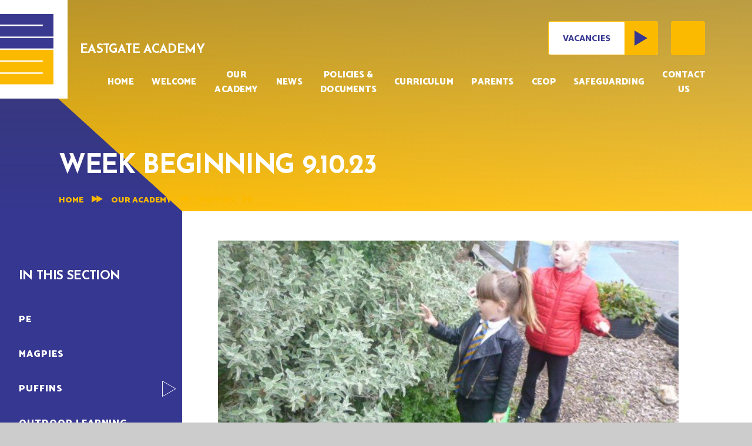

--- FILE ---
content_type: text/html
request_url: https://www.eastgateacademy.co.uk/blog/?pid=52&nid=15&storyid=511
body_size: 61213
content:

<!DOCTYPE html>
<!--[if IE 7]><html class="no-ios no-js lte-ie9 lte-ie8 lte-ie7" lang="en" xml:lang="en"><![endif]-->
<!--[if IE 8]><html class="no-ios no-js lte-ie9 lte-ie8"  lang="en" xml:lang="en"><![endif]-->
<!--[if IE 9]><html class="no-ios no-js lte-ie9"  lang="en" xml:lang="en"><![endif]-->
<!--[if !IE]><!--> <html class="no-ios no-js"  lang="en" xml:lang="en"><!--<![endif]-->
	<head>
		<meta http-equiv="X-UA-Compatible" content="IE=edge" />
		<meta http-equiv="content-type" content="text/html; charset=utf-8"/>
		
		<link rel="canonical" href="https://www.eastgateacademy.co.uk/blog/?pid=52&amp;nid=15&amp;storyid=511">
		<script>window.FontAwesomeConfig = {showMissingIcons: false};</script><link rel="stylesheet" media="screen" href="https://cdn.juniperwebsites.co.uk/_includes/font-awesome/5.7.1/css/fa-web-font.css?cache=v4.6.56.3">
<script defer src="https://cdn.juniperwebsites.co.uk/_includes/font-awesome/5.7.1/js/fontawesome-all.min.js?cache=v4.6.56.3"></script>
<script defer src="https://cdn.juniperwebsites.co.uk/_includes/font-awesome/5.7.1/js/fa-v4-shims.min.js?cache=v4.6.56.3"></script>

		<title>Eastgate Academy - Week Beginning 9.10.23</title>
		
		<style type="text/css">
			:root {
				
				--col-pri: rgb(34, 34, 34);
				
				--col-sec: rgb(136, 136, 136);
				
			}
		</style>
		
<!--[if IE]>
<script>
console = {log:function(){return;}};
</script>
<![endif]-->

<script>
	var boolItemEditDisabled;
	var boolLanguageMode, boolLanguageEditOriginal;
	var boolViewingConnect;
	var boolConnectDashboard;
	var displayRegions = [];
	var intNewFileCount = 0;
	strItemType = "blog post";
	strSubItemType = "Blog Post";

	var featureSupport = {
		tagging: false,
		eventTagging: false
	};
	var boolLoggedIn = false;
boolAdminMode = false;
	var boolSuperUser = false;
strCookieBarStyle = 'shape';
	intParentPageID = "52";
	intCurrentItemID = 511;
	intCurrentCatID = 15;
boolIsHomePage = false;
	boolItemEditDisabled = true;
	boolLanguageEditOriginal=true;
	strCurrentLanguage='en-gb';	strFileAttachmentsUploadLocation = 'bottom';	boolViewingConnect = false;	boolConnectDashboard = false;	var objEditorComponentList = {};

</script>

<script src="https://cdn.juniperwebsites.co.uk/admin/_includes/js/mutation_events.min.js?cache=v4.6.56.3"></script>
<script src="https://cdn.juniperwebsites.co.uk/admin/_includes/js/jquery/jquery.js?cache=v4.6.56.3"></script>
<script src="https://cdn.juniperwebsites.co.uk/admin/_includes/js/jquery/jquery.prefilter.js?cache=v4.6.56.3"></script>
<script src="https://cdn.juniperwebsites.co.uk/admin/_includes/js/jquery/jquery.query.js?cache=v4.6.56.3"></script>
<script src="https://cdn.juniperwebsites.co.uk/admin/_includes/js/jquery/js.cookie.js?cache=v4.6.56.3"></script>
<script src="/_includes/editor/template-javascript.asp?cache=260112"></script>
<script src="/admin/_includes/js/functions/minified/functions.login.new.asp?cache=260112"></script>

  <script>

  </script>
<link href="https://www.eastgateacademy.co.uk/feeds/blog.asp?nid=15&amp;pid=511&lang=en" rel="alternate" type="application/rss+xml" title="Eastgate Academy - Blog Feed"><link href="https://www.eastgateacademy.co.uk/feeds/comments.asp?title=Week Beginning 9.10.23&amp;storyid=511&amp;nid=15&amp;item=blog&amp;pid=52" rel="alternate" type="application/rss+xml" title="Eastgate Academy - Week Beginning 9.10.23 - Blog Post Comments"><link rel="stylesheet" media="screen" href="/_site/css/main.css?cache=260112">
<link rel="stylesheet" media="screen" href="/_site/css/content.css?cache=260112">

	<link rel="stylesheet" href="/_site/css/print.css" type="text/css" media="print">
	<meta name="mobile-web-app-capable" content="yes">
	<meta name="apple-mobile-web-app-capable" content="yes">
	<meta name="viewport" content="width=device-width, initial-scale=1, minimum-scale=1, maximum-scale=1">
	<link rel="author" href="/humans.txt">
	<link rel="icon" href="/_site/images/favicons/favicon.ico">
	<link rel="apple-touch-icon" href="/_site/images/favicons/favicon.png">
	<link href="https://fonts.googleapis.com/css2?family=Catamaran:wght@400;900&family=Josefin+Sans:wght@400;700&family=Mukta:wght@300;400;800&display=swap" rel="stylesheet">

	<script type="text/javascript">
	var iOS = ( navigator.userAgent.match(/(iPad|iPhone|iPod)/g) ? true : false );
	if (iOS) { $('html').removeClass('no-ios').addClass('ios'); }
	</script><link rel="stylesheet" media="screen" href="https://cdn.juniperwebsites.co.uk/_includes/css/content-blocks.css?cache=v4.6.56.3">
<link rel="stylesheet" media="screen" href="/_includes/css/cookie-colour.asp?cache=260112">
<link rel="stylesheet" media="screen" href="https://cdn.juniperwebsites.co.uk/_includes/css/cookies.css?cache=v4.6.56.3">
<link rel="stylesheet" media="screen" href="https://cdn.juniperwebsites.co.uk/_includes/css/cookies.advanced.css?cache=v4.6.56.3">
<link rel="stylesheet" media="screen" href="/_site/css/news.css?cache=260112">
<link rel="stylesheet" media="screen" href="https://cdn.juniperwebsites.co.uk/_includes/css/overlord.css?cache=v4.6.56.3">
<link rel="stylesheet" media="screen" href="https://cdn.juniperwebsites.co.uk/_includes/css/templates.css?cache=v4.6.56.3">
<link rel="stylesheet" media="screen" href="/_site/css/attachments.css?cache=260112">
<link rel="stylesheet" media="screen" href="/_site/css/templates.css?cache=260112">
<style>#print_me { display: none;}</style><script src="https://cdn.juniperwebsites.co.uk/admin/_includes/js/modernizr.js?cache=v4.6.56.3"></script>

        <meta property="og:site_name" content="Eastgate Academy" />
        <meta property="og:title" content="Week Beginning 9.10.23" />
        <meta property="og:image" content="https://www.eastgateacademy.co.uk/_site/data/images/news/511/P1100451.JPG" />
        <meta property="og:type" content="website" />
        <meta property="twitter:card" content="summary" />
</head>


    <body>


<div id="print_me"></div>
<div class="mason mason--inner">

	<section class="access">
		<a class="access__anchor" name="header"></a>
		<a class="access__link" href="#content">Skip to content &darr;</a>
	</section>
	



	<header class="header header__flex" data-menu="menu">
		<section class="menu">
			<button class="reset__button cover mobile__menu__bg" data-remove=".mason--menu"></button>
			<div class="menu__extras container">
				<div class="vacancies__link"><a href="">Vacancies<div class="vacancies__arrow"><svg xmlns="http://www.w3.org/2000/svg" width="22.806" height="26.672" viewBox="0 0 22.806 26.672"><path id="Path_2955" data-name="Path 2955" d="M-2907.73,831.5v26.672l22.806-13.392Z" transform="translate(2907.73 -831.501)" fill="#33abe3"/></svg></div></a></a></div>
				<div class="search__placeholder">
					<i class="fas fa-search"></i>
				</div>
			</div>
			<nav class="menu__sidebar">
				<ul class="menu__list reset__ul"><li class="menu__list__item menu__list__item--page_1"><a class="menu__list__item__link reset__a block" id="page_1" href="/"><span>Home</span></a><button class="menu__list__item__button reset__button" data-tab=".menu__list__item--page_1--expand"><i class="menu__list__item__button__icon fa fa-angle-down"></i></button></li><li class="menu__list__item menu__list__item--page_155"><a class="menu__list__item__link reset__a block" id="page_155" href="/page/?title=Welcome&amp;pid=155"><span>Welcome</span></a><button class="menu__list__item__button reset__button" data-tab=".menu__list__item--page_155--expand"><i class="menu__list__item__button__icon fa fa-angle-down"></i></button></li><li class="menu__list__item menu__list__item--page_6 menu__list__item--subitems menu__list__item--selected"><a class="menu__list__item__link reset__a block" id="page_6" href="/page/?title=Our+Academy&amp;pid=6"><span>Our Academy</span></a><button class="menu__list__item__button reset__button" data-tab=".menu__list__item--page_6--expand"><i class="menu__list__item__button__icon fa fa-angle-down"></i></button><ul class="menu__list__item__sub"><li class="menu__list__item menu__list__item--page_15"><a class="menu__list__item__link reset__a block" id="page_15" href="/page/?title=our+vision&amp;pid=15"><span>our vision</span></a><button class="menu__list__item__button reset__button" data-tab=".menu__list__item--page_15--expand"><i class="menu__list__item__button__icon fa fa-angle-down"></i></button></li><li class="menu__list__item menu__list__item--page_20"><a class="menu__list__item__link reset__a block" id="page_20" href="/page/?title=Governance&amp;pid=20"><span>Governance</span></a><button class="menu__list__item__button reset__button" data-tab=".menu__list__item--page_20--expand"><i class="menu__list__item__button__icon fa fa-angle-down"></i></button></li><li class="menu__list__item menu__list__item--page_18"><a class="menu__list__item__link reset__a block" id="page_18" href="/page/?title=Ofsted+%26amp%3B+Performance+Data&amp;pid=18"><span>Ofsted &amp; Performance Data</span></a><button class="menu__list__item__button reset__button" data-tab=".menu__list__item--page_18--expand"><i class="menu__list__item__button__icon fa fa-angle-down"></i></button></li><li class="menu__list__item menu__list__item--page_51"><a class="menu__list__item__link reset__a block" id="page_51" href="/page/?title=Prospectus&amp;pid=51"><span>Prospectus</span></a><button class="menu__list__item__button reset__button" data-tab=".menu__list__item--page_51--expand"><i class="menu__list__item__button__icon fa fa-angle-down"></i></button></li><li class="menu__list__item menu__list__item--page_198"><a class="menu__list__item__link reset__a block" id="page_198" href="/page/?title=School+Development&amp;pid=198"><span>School Development</span></a><button class="menu__list__item__button reset__button" data-tab=".menu__list__item--page_198--expand"><i class="menu__list__item__button__icon fa fa-angle-down"></i></button></li><li class="menu__list__item menu__list__item--page_729"><a class="menu__list__item__link reset__a block" id="page_729" href="/page/?title=Vacancies&amp;pid=729"><span>Vacancies</span></a><button class="menu__list__item__button reset__button" data-tab=".menu__list__item--page_729--expand"><i class="menu__list__item__button__icon fa fa-angle-down"></i></button></li><li class="menu__list__item menu__list__item--page_889"><a class="menu__list__item__link reset__a block" id="page_889" href="/page/?title=Academy+Staff&amp;pid=889"><span>Academy Staff</span></a><button class="menu__list__item__button reset__button" data-tab=".menu__list__item--page_889--expand"><i class="menu__list__item__button__icon fa fa-angle-down"></i></button></li></ul></li><li class="menu__list__item menu__list__item--page_3 menu__list__item--subitems"><a class="menu__list__item__link reset__a block" id="page_3" href="/page/?title=News&amp;pid=3"><span>News</span></a><button class="menu__list__item__button reset__button" data-tab=".menu__list__item--page_3--expand"><i class="menu__list__item__button__icon fa fa-angle-down"></i></button><ul class="menu__list__item__sub"><li class="menu__list__item menu__list__item--newsletter_page_7"><a class="menu__list__item__link reset__a block" id="newsletter_page_7" href="/newsletterpage/?pid=3&amp;npid=7"><span>Canaries Newsletters Page</span></a><button class="menu__list__item__button reset__button" data-tab=".menu__list__item--newsletter_page_7--expand"><i class="menu__list__item__button__icon fa fa-angle-down"></i></button></li><li class="menu__list__item menu__list__item--newsletter_page_1"><a class="menu__list__item__link reset__a block" id="newsletter_page_1" href="/newsletterpage/?pid=3&amp;npid=1"><span>Robins Newsletters Page</span></a><button class="menu__list__item__button reset__button" data-tab=".menu__list__item--newsletter_page_1--expand"><i class="menu__list__item__button__icon fa fa-angle-down"></i></button></li><li class="menu__list__item menu__list__item--news_category_1"><a class="menu__list__item__link reset__a block" id="news_category_1" href="/news/?pid=3&amp;nid=1"><span>Latest News</span></a><button class="menu__list__item__button reset__button" data-tab=".menu__list__item--news_category_1--expand"><i class="menu__list__item__button__icon fa fa-angle-down"></i></button></li><li class="menu__list__item menu__list__item--url_1"><a class="menu__list__item__link reset__a block" id="url_1" href="/calendar/?calid=1&amp;pid=3&amp;viewid=1"><span>Calendar</span></a><button class="menu__list__item__button reset__button" data-tab=".menu__list__item--url_1--expand"><i class="menu__list__item__button__icon fa fa-angle-down"></i></button></li><li class="menu__list__item menu__list__item--photo_gallery_13"><a class="menu__list__item__link reset__a block" id="photo_gallery_13" href="/gallery/?pid=3&amp;gcatid=13"><span>Gallery</span></a><button class="menu__list__item__button reset__button" data-tab=".menu__list__item--photo_gallery_13--expand"><i class="menu__list__item__button__icon fa fa-angle-down"></i></button></li><li class="menu__list__item menu__list__item--newsletter_page_5"><a class="menu__list__item__link reset__a block" id="newsletter_page_5" href="/newsletterpage/?pid=3&amp;npid=5"><span>Doves Newsletters Page</span></a><button class="menu__list__item__button reset__button" data-tab=".menu__list__item--newsletter_page_5--expand"><i class="menu__list__item__button__icon fa fa-angle-down"></i></button></li><li class="menu__list__item menu__list__item--newsletter_page_4"><a class="menu__list__item__link reset__a block" id="newsletter_page_4" href="/newsletterpage/?pid=3&amp;npid=4"><span>Eagles Newsletters Page</span></a><button class="menu__list__item__button reset__button" data-tab=".menu__list__item--newsletter_page_4--expand"><i class="menu__list__item__button__icon fa fa-angle-down"></i></button></li><li class="menu__list__item menu__list__item--newsletter_page_6"><a class="menu__list__item__link reset__a block" id="newsletter_page_6" href="/newsletterpage/?pid=3&amp;npid=6"><span>Kingfishers Newsletters Page</span></a><button class="menu__list__item__button reset__button" data-tab=".menu__list__item--newsletter_page_6--expand"><i class="menu__list__item__button__icon fa fa-angle-down"></i></button></li><li class="menu__list__item menu__list__item--newsletter_page_9"><a class="menu__list__item__link reset__a block" id="newsletter_page_9" href="/newsletterpage/?pid=3&amp;npid=9"><span>Magpies Newsletters Page</span></a><button class="menu__list__item__button reset__button" data-tab=".menu__list__item--newsletter_page_9--expand"><i class="menu__list__item__button__icon fa fa-angle-down"></i></button></li><li class="menu__list__item menu__list__item--newsletter_page_8"><a class="menu__list__item__link reset__a block" id="newsletter_page_8" href="/newsletterpage/?pid=3&amp;npid=8"><span>Owls Newsletters Page</span></a><button class="menu__list__item__button reset__button" data-tab=".menu__list__item--newsletter_page_8--expand"><i class="menu__list__item__button__icon fa fa-angle-down"></i></button></li><li class="menu__list__item menu__list__item--newsletter_page_3"><a class="menu__list__item__link reset__a block" id="newsletter_page_3" href="/newsletterpage/?pid=3&amp;npid=3"><span>Penguins Newsletter Page</span></a><button class="menu__list__item__button reset__button" data-tab=".menu__list__item--newsletter_page_3--expand"><i class="menu__list__item__button__icon fa fa-angle-down"></i></button></li><li class="menu__list__item menu__list__item--newsletter_page_2"><a class="menu__list__item__link reset__a block" id="newsletter_page_2" href="/newsletterpage/?pid=3&amp;npid=2"><span>Puffins Newsletters Page</span></a><button class="menu__list__item__button reset__button" data-tab=".menu__list__item--newsletter_page_2--expand"><i class="menu__list__item__button__icon fa fa-angle-down"></i></button></li></ul></li><li class="menu__list__item menu__list__item--page_19 menu__list__item--subitems"><a class="menu__list__item__link reset__a block" id="page_19" href="/page/?title=Policies+%26amp%3B+Documents&amp;pid=19"><span>Policies &amp; Documents</span></a><button class="menu__list__item__button reset__button" data-tab=".menu__list__item--page_19--expand"><i class="menu__list__item__button__icon fa fa-angle-down"></i></button><ul class="menu__list__item__sub"><li class="menu__list__item menu__list__item--page_42"><a class="menu__list__item__link reset__a block" id="page_42" href="/page/?title=Accessibility+Plan&amp;pid=42"><span>Accessibility Plan</span></a><button class="menu__list__item__button reset__button" data-tab=".menu__list__item--page_42--expand"><i class="menu__list__item__button__icon fa fa-angle-down"></i></button></li><li class="menu__list__item menu__list__item--page_43"><a class="menu__list__item__link reset__a block" id="page_43" href="/page/?title=Equality+Statement&amp;pid=43"><span>Equality Statement</span></a><button class="menu__list__item__button reset__button" data-tab=".menu__list__item--page_43--expand"><i class="menu__list__item__button__icon fa fa-angle-down"></i></button></li><li class="menu__list__item menu__list__item--page_320"><a class="menu__list__item__link reset__a block" id="page_320" href="/page/?title=Gritting+map&amp;pid=320"><span>Gritting map</span></a><button class="menu__list__item__button reset__button" data-tab=".menu__list__item--page_320--expand"><i class="menu__list__item__button__icon fa fa-angle-down"></i></button></li><li class="menu__list__item menu__list__item--page_48"><a class="menu__list__item__link reset__a block" id="page_48" href="/page/?title=PE+funding&amp;pid=48"><span>PE funding</span></a><button class="menu__list__item__button reset__button" data-tab=".menu__list__item--page_48--expand"><i class="menu__list__item__button__icon fa fa-angle-down"></i></button></li><li class="menu__list__item menu__list__item--page_49"><a class="menu__list__item__link reset__a block" id="page_49" href="/page/?title=Pupil+Premium+funding&amp;pid=49"><span>Pupil Premium funding</span></a><button class="menu__list__item__button reset__button" data-tab=".menu__list__item--page_49--expand"><i class="menu__list__item__button__icon fa fa-angle-down"></i></button></li></ul></li><li class="menu__list__item menu__list__item--page_35 menu__list__item--subitems"><a class="menu__list__item__link reset__a block" id="page_35" href="/page/?title=Curriculum&amp;pid=35"><span>Curriculum</span></a><button class="menu__list__item__button reset__button" data-tab=".menu__list__item--page_35--expand"><i class="menu__list__item__button__icon fa fa-angle-down"></i></button><ul class="menu__list__item__sub"><li class="menu__list__item menu__list__item--page_301"><a class="menu__list__item__link reset__a block" id="page_301" href="/page/?title=Art&amp;pid=301"><span>Art</span></a><button class="menu__list__item__button reset__button" data-tab=".menu__list__item--page_301--expand"><i class="menu__list__item__button__icon fa fa-angle-down"></i></button></li><li class="menu__list__item menu__list__item--page_298"><a class="menu__list__item__link reset__a block" id="page_298" href="/page/?title=Computing&amp;pid=298"><span>Computing</span></a><button class="menu__list__item__button reset__button" data-tab=".menu__list__item--page_298--expand"><i class="menu__list__item__button__icon fa fa-angle-down"></i></button></li><li class="menu__list__item menu__list__item--page_302"><a class="menu__list__item__link reset__a block" id="page_302" href="/page/?title=Design+Technology&amp;pid=302"><span>Design Technology</span></a><button class="menu__list__item__button reset__button" data-tab=".menu__list__item--page_302--expand"><i class="menu__list__item__button__icon fa fa-angle-down"></i></button></li><li class="menu__list__item menu__list__item--page_332"><a class="menu__list__item__link reset__a block" id="page_332" href="/page/?title=EYFS&amp;pid=332"><span>EYFS</span></a><button class="menu__list__item__button reset__button" data-tab=".menu__list__item--page_332--expand"><i class="menu__list__item__button__icon fa fa-angle-down"></i></button></li><li class="menu__list__item menu__list__item--page_300"><a class="menu__list__item__link reset__a block" id="page_300" href="/page/?title=Geography&amp;pid=300"><span>Geography</span></a><button class="menu__list__item__button reset__button" data-tab=".menu__list__item--page_300--expand"><i class="menu__list__item__button__icon fa fa-angle-down"></i></button></li><li class="menu__list__item menu__list__item--page_299"><a class="menu__list__item__link reset__a block" id="page_299" href="/page/?title=History&amp;pid=299"><span>History</span></a><button class="menu__list__item__button reset__button" data-tab=".menu__list__item--page_299--expand"><i class="menu__list__item__button__icon fa fa-angle-down"></i></button></li><li class="menu__list__item menu__list__item--page_295"><a class="menu__list__item__link reset__a block" id="page_295" href="/page/?title=Literacy+%2D+Reading+and+Writing&amp;pid=295"><span>Literacy - Reading and Writing</span></a><button class="menu__list__item__button reset__button" data-tab=".menu__list__item--page_295--expand"><i class="menu__list__item__button__icon fa fa-angle-down"></i></button></li><li class="menu__list__item menu__list__item--page_296"><a class="menu__list__item__link reset__a block" id="page_296" href="/page/?title=Mathematics&amp;pid=296"><span>Mathematics</span></a><button class="menu__list__item__button reset__button" data-tab=".menu__list__item--page_296--expand"><i class="menu__list__item__button__icon fa fa-angle-down"></i></button></li><li class="menu__list__item menu__list__item--page_314"><a class="menu__list__item__link reset__a block" id="page_314" href="/page/?title=Modern+Foreign+Language&amp;pid=314"><span>Modern Foreign Language</span></a><button class="menu__list__item__button reset__button" data-tab=".menu__list__item--page_314--expand"><i class="menu__list__item__button__icon fa fa-angle-down"></i></button></li><li class="menu__list__item menu__list__item--page_497"><a class="menu__list__item__link reset__a block" id="page_497" href="/page/?title=Music&amp;pid=497"><span>Music</span></a><button class="menu__list__item__button reset__button" data-tab=".menu__list__item--page_497--expand"><i class="menu__list__item__button__icon fa fa-angle-down"></i></button></li><li class="menu__list__item menu__list__item--page_355"><a class="menu__list__item__link reset__a block" id="page_355" href="/page/?title=phonics&amp;pid=355"><span>phonics</span></a><button class="menu__list__item__button reset__button" data-tab=".menu__list__item--page_355--expand"><i class="menu__list__item__button__icon fa fa-angle-down"></i></button></li><li class="menu__list__item menu__list__item--page_303"><a class="menu__list__item__link reset__a block" id="page_303" href="/page/?title=Physical+Education&amp;pid=303"><span>Physical Education</span></a><button class="menu__list__item__button reset__button" data-tab=".menu__list__item--page_303--expand"><i class="menu__list__item__button__icon fa fa-angle-down"></i></button></li><li class="menu__list__item menu__list__item--page_305"><a class="menu__list__item__link reset__a block" id="page_305" href="/page/?title=R%2EE%2E&amp;pid=305"><span>R.E.</span></a><button class="menu__list__item__button reset__button" data-tab=".menu__list__item--page_305--expand"><i class="menu__list__item__button__icon fa fa-angle-down"></i></button></li><li class="menu__list__item menu__list__item--page_304"><a class="menu__list__item__link reset__a block" id="page_304" href="/page/?title=RSHE+and+PSHE&amp;pid=304"><span>RSHE and PSHE</span></a><button class="menu__list__item__button reset__button" data-tab=".menu__list__item--page_304--expand"><i class="menu__list__item__button__icon fa fa-angle-down"></i></button></li><li class="menu__list__item menu__list__item--page_297"><a class="menu__list__item__link reset__a block" id="page_297" href="/page/?title=Science&amp;pid=297"><span>Science</span></a><button class="menu__list__item__button reset__button" data-tab=".menu__list__item--page_297--expand"><i class="menu__list__item__button__icon fa fa-angle-down"></i></button></li><li class="menu__list__item menu__list__item--page_763"><a class="menu__list__item__link reset__a block" id="page_763" href="/page/?title=Outdoor+Learning&amp;pid=763"><span>Outdoor Learning</span></a><button class="menu__list__item__button reset__button" data-tab=".menu__list__item--page_763--expand"><i class="menu__list__item__button__icon fa fa-angle-down"></i></button></li></ul></li><li class="menu__list__item menu__list__item--page_7 menu__list__item--subitems"><a class="menu__list__item__link reset__a block" id="page_7" href="/page/?title=Parents&amp;pid=7"><span>Parents</span></a><button class="menu__list__item__button reset__button" data-tab=".menu__list__item--page_7--expand"><i class="menu__list__item__button__icon fa fa-angle-down"></i></button><ul class="menu__list__item__sub"><li class="menu__list__item menu__list__item--page_808"><a class="menu__list__item__link reset__a block" id="page_808" href="/page/?title=wraparound+clubs&amp;pid=808"><span>wraparound clubs</span></a><button class="menu__list__item__button reset__button" data-tab=".menu__list__item--page_808--expand"><i class="menu__list__item__button__icon fa fa-angle-down"></i></button></li><li class="menu__list__item menu__list__item--page_804"><a class="menu__list__item__link reset__a block" id="page_804" href="/page/?title=lunch+menus&amp;pid=804"><span>lunch menus</span></a><button class="menu__list__item__button reset__button" data-tab=".menu__list__item--page_804--expand"><i class="menu__list__item__button__icon fa fa-angle-down"></i></button></li><li class="menu__list__item menu__list__item--page_26"><a class="menu__list__item__link reset__a block" id="page_26" href="/page/?title=Special+Educational+Needs+and+Disabilities+%28SEND%29&amp;pid=26"><span>Special Educational Needs and Disabilities (SEND)</span></a><button class="menu__list__item__button reset__button" data-tab=".menu__list__item--page_26--expand"><i class="menu__list__item__button__icon fa fa-angle-down"></i></button></li><li class="menu__list__item menu__list__item--page_16"><a class="menu__list__item__link reset__a block" id="page_16" href="/page/?title=Admissions&amp;pid=16"><span>Admissions</span></a><button class="menu__list__item__button reset__button" data-tab=".menu__list__item--page_16--expand"><i class="menu__list__item__button__icon fa fa-angle-down"></i></button></li><li class="menu__list__item menu__list__item--page_74"><a class="menu__list__item__link reset__a block" id="page_74" href="/page/?title=Attendance&amp;pid=74"><span>Attendance</span></a><button class="menu__list__item__button reset__button" data-tab=".menu__list__item--page_74--expand"><i class="menu__list__item__button__icon fa fa-angle-down"></i></button></li><li class="menu__list__item menu__list__item--page_47"><a class="menu__list__item__link reset__a block" id="page_47" href="/page/?title=Communication&amp;pid=47"><span>Communication</span></a><button class="menu__list__item__button reset__button" data-tab=".menu__list__item--page_47--expand"><i class="menu__list__item__button__icon fa fa-angle-down"></i></button></li><li class="menu__list__item menu__list__item--page_270"><a class="menu__list__item__link reset__a block" id="page_270" href="/page/?title=Friends+of+Eastgate+Academy&amp;pid=270"><span>Friends of Eastgate Academy</span></a><button class="menu__list__item__button reset__button" data-tab=".menu__list__item--page_270--expand"><i class="menu__list__item__button__icon fa fa-angle-down"></i></button></li><li class="menu__list__item menu__list__item--page_27"><a class="menu__list__item__link reset__a block" id="page_27" href="/page/?title=Pupil+Payments&amp;pid=27"><span>Pupil Payments</span></a><button class="menu__list__item__button reset__button" data-tab=".menu__list__item--page_27--expand"><i class="menu__list__item__button__icon fa fa-angle-down"></i></button></li><li class="menu__list__item menu__list__item--page_691"><a class="menu__list__item__link reset__a block" id="page_691" href="/page/?title=Reading&amp;pid=691"><span>Reading</span></a><button class="menu__list__item__button reset__button" data-tab=".menu__list__item--page_691--expand"><i class="menu__list__item__button__icon fa fa-angle-down"></i></button></li><li class="menu__list__item menu__list__item--page_554"><a class="menu__list__item__link reset__a block" id="page_554" href="/page/?title=School+Day&amp;pid=554"><span>School Day</span></a><button class="menu__list__item__button reset__button" data-tab=".menu__list__item--page_554--expand"><i class="menu__list__item__button__icon fa fa-angle-down"></i></button></li><li class="menu__list__item menu__list__item--page_23"><a class="menu__list__item__link reset__a block" id="page_23" href="/page/?title=School+Uniform&amp;pid=23"><span>School Uniform</span></a><button class="menu__list__item__button reset__button" data-tab=".menu__list__item--page_23--expand"><i class="menu__list__item__button__icon fa fa-angle-down"></i></button></li><li class="menu__list__item menu__list__item--page_665"><a class="menu__list__item__link reset__a block" id="page_665" href="/page/?title=Social%2C+Emotional+and+Mental+Health&amp;pid=665"><span>Social, Emotional and Mental Health</span></a><button class="menu__list__item__button reset__button" data-tab=".menu__list__item--page_665--expand"><i class="menu__list__item__button__icon fa fa-angle-down"></i></button></li><li class="menu__list__item menu__list__item--blog_category_17"><a class="menu__list__item__link reset__a block" id="blog_category_17" href="/blog/?pid=7&amp;nid=17"><span>support for parents</span></a><button class="menu__list__item__button reset__button" data-tab=".menu__list__item--blog_category_17--expand"><i class="menu__list__item__button__icon fa fa-angle-down"></i></button></li><li class="menu__list__item menu__list__item--page_24"><a class="menu__list__item__link reset__a block" id="page_24" href="/page/?title=Term+Dates&amp;pid=24"><span>Term Dates</span></a><button class="menu__list__item__button reset__button" data-tab=".menu__list__item--page_24--expand"><i class="menu__list__item__button__icon fa fa-angle-down"></i></button></li><li class="menu__list__item menu__list__item--page_584"><a class="menu__list__item__link reset__a block" id="page_584" href="/page/?title=Young+Carers&amp;pid=584"><span>Young Carers</span></a><button class="menu__list__item__button reset__button" data-tab=".menu__list__item--page_584--expand"><i class="menu__list__item__button__icon fa fa-angle-down"></i></button></li><li class="menu__list__item menu__list__item--page_44"><a class="menu__list__item__link reset__a block" id="page_44" href="/page/?title=FAQs&amp;pid=44"><span>FAQs</span></a><button class="menu__list__item__button reset__button" data-tab=".menu__list__item--page_44--expand"><i class="menu__list__item__button__icon fa fa-angle-down"></i></button></li></ul></li><li class="menu__list__item menu__list__item--page_789"><a class="menu__list__item__link reset__a block" id="page_789" href="/page/?title=CEOP&amp;pid=789"><span>CEOP</span></a><button class="menu__list__item__button reset__button" data-tab=".menu__list__item--page_789--expand"><i class="menu__list__item__button__icon fa fa-angle-down"></i></button></li><li class="menu__list__item menu__list__item--page_29 menu__list__item--subitems"><a class="menu__list__item__link reset__a block" id="page_29" href="/page/?title=Safeguarding&amp;pid=29"><span>Safeguarding</span></a><button class="menu__list__item__button reset__button" data-tab=".menu__list__item--page_29--expand"><i class="menu__list__item__button__icon fa fa-angle-down"></i></button><ul class="menu__list__item__sub"><li class="menu__list__item menu__list__item--page_351"><a class="menu__list__item__link reset__a block" id="page_351" href="/page/?title=CADS&amp;pid=351"><span>CADS</span></a><button class="menu__list__item__button reset__button" data-tab=".menu__list__item--page_351--expand"><i class="menu__list__item__button__icon fa fa-angle-down"></i></button></li><li class="menu__list__item menu__list__item--page_349"><a class="menu__list__item__link reset__a block" id="page_349" href="/page/?title=Child+criminal+exploitation&amp;pid=349"><span>Child criminal exploitation</span></a><button class="menu__list__item__button reset__button" data-tab=".menu__list__item--page_349--expand"><i class="menu__list__item__button__icon fa fa-angle-down"></i></button></li><li class="menu__list__item menu__list__item--page_32"><a class="menu__list__item__link reset__a block" id="page_32" href="/page/?title=Online+Safety&amp;pid=32"><span>Online Safety</span></a><button class="menu__list__item__button reset__button" data-tab=".menu__list__item--page_32--expand"><i class="menu__list__item__button__icon fa fa-angle-down"></i></button></li><li class="menu__list__item menu__list__item--page_33"><a class="menu__list__item__link reset__a block" id="page_33" href="/page/?title=Operation+Encompass&amp;pid=33"><span>Operation Encompass</span></a><button class="menu__list__item__button reset__button" data-tab=".menu__list__item--page_33--expand"><i class="menu__list__item__button__icon fa fa-angle-down"></i></button></li><li class="menu__list__item menu__list__item--page_767"><a class="menu__list__item__link reset__a block" id="page_767" href="/page/?title=Mental+Health&amp;pid=767"><span>Mental Health</span></a><button class="menu__list__item__button reset__button" data-tab=".menu__list__item--page_767--expand"><i class="menu__list__item__button__icon fa fa-angle-down"></i></button></li><li class="menu__list__item menu__list__item--page_30"><a class="menu__list__item__link reset__a block" id="page_30" href="/page/?title=Policy+and+Procedures&amp;pid=30"><span>Policy and Procedures</span></a><button class="menu__list__item__button reset__button" data-tab=".menu__list__item--page_30--expand"><i class="menu__list__item__button__icon fa fa-angle-down"></i></button></li><li class="menu__list__item menu__list__item--page_765"><a class="menu__list__item__link reset__a block" id="page_765" href="/page/?title=Prevent&amp;pid=765"><span>Prevent</span></a><button class="menu__list__item__button reset__button" data-tab=".menu__list__item--page_765--expand"><i class="menu__list__item__button__icon fa fa-angle-down"></i></button></li><li class="menu__list__item menu__list__item--page_34"><a class="menu__list__item__link reset__a block" id="page_34" href="/page/?title=Request+for+paper+copies&amp;pid=34"><span>Request for paper copies</span></a><button class="menu__list__item__button reset__button" data-tab=".menu__list__item--page_34--expand"><i class="menu__list__item__button__icon fa fa-angle-down"></i></button></li><li class="menu__list__item menu__list__item--page_352"><a class="menu__list__item__link reset__a block" id="page_352" href="/page/?title=Useful+sites+and+links&amp;pid=352"><span>Useful sites and links</span></a><button class="menu__list__item__button reset__button" data-tab=".menu__list__item--page_352--expand"><i class="menu__list__item__button__icon fa fa-angle-down"></i></button></li></ul></li><li class="menu__list__item menu__list__item--page_2"><a class="menu__list__item__link reset__a block" id="page_2" href="/page/?title=Contact+Us&amp;pid=2"><span>Contact Us</span></a><button class="menu__list__item__button reset__button" data-tab=".menu__list__item--page_2--expand"><i class="menu__list__item__button__icon fa fa-angle-down"></i></button></li></ul>
			</nav>
		</section>
		<div class="header__extras">			
			<button class="menu__btn reset__button bg__pri block parent fw__700 f__uppercase col__white" data-toggle=".mason--menu">	
				<div class="menu__btn__text menu__btn__text--open cover"><i class="fas fa-bars"></i><span>Menu</span></div>
				<div class="menu__btn__text menu__btn__text--close cover"><i class="fas fa-times"></i><span>Close</span></div>
			</button>
		</div>
		<div class="header__container">
			<div class="header__logo inline">
				<a href="/" class="block"><img src="/_site/images/design/logo.png" class="block" alt="Eastgate Academy" /></a>
				<h1 class="header__title f__22 col__pri">Eastgate Academy</h1>			
			</div>
		</div>
	</header>
	<div class="search__container">
		<form class="search" method="post" action="/search/default.asp?pid=0">
			<input class="search__input" type="text" name="searchValue" title="Search" placeholder="Search" />
			<button class="search__submit" type="submit" name="Search" title="Search" aria-label="Search"><i class="fa fa-search" aria-hidden="true"></i></button>
			</form>
		<button class="search__close" data-toggle=".mason--search" title="Close" aria-label="Close"><i class="fa fa-times" aria-hidden="true"></i></button>
	</div>
	
		<div class="hero__wrapper">
	
		<section class="hero ">
			
			<div class="hero__slideshow cover parent" data-cycle="" data-parallax="top" data-watch=".hero">
				<div class="hero__slideshow__item cover"><div class="hero__slideshow__item__image" data-img="/_site/data/files/images/slideshow/10F7A26D593EC833067DDB9D5DDB76C9.jpg"></div></div><div class="hero__slideshow__item cover"><div class="hero__slideshow__item__image" data-img="/_site/data/files/images/slideshow/1BC31E520C96847FF64D7AFF01279228.jpg"></div></div><div class="hero__slideshow__item cover"><div class="hero__slideshow__item__image" data-img="/_site/data/files/images/slideshow/1D60A845F44A5C561B6F8D443A8CB9AD.jpg"></div></div><div class="hero__slideshow__item cover"><div class="hero__slideshow__item__image" data-img="/_site/data/files/images/slideshow/74F77218EF4B08FD1DD2A59C96F6FD45.jpg"></div></div><div class="hero__slideshow__item cover"><div class="hero__slideshow__item__image" data-img="/_site/data/files/images/slideshow/A07A56E24DF087B8CE4C48D3239E78A0.jpg"></div></div><div class="hero__slideshow__item cover"><div class="hero__slideshow__item__image" data-img="/_site/data/files/images/slideshow/A22509CDD5210BFF9143AF720363452A.jpg"></div></div><div class="hero__slideshow__item cover"><div class="hero__slideshow__item__image" data-img="/_site/data/files/images/slideshow/B7465305E5020CE98F93828DB9F1E35B.jpg"></div></div><div class="hero__slideshow__item cover"><div class="hero__slideshow__item__image" data-img="/_site/data/files/images/slideshow/C770F02BA4AADD49CF47692D8C9B4C99.jpg"></div></div><div class="hero__slideshow__item cover"><div class="hero__slideshow__item__image" data-img="/_site/data/files/images/slideshow/CF60BBE168545B5CFC250DACD7D602C2.jpg"></div></div>
			</div>
			
		</section>
		
				<div class="hero__content">
					<h1 class="content__title" id="itemTitle">Week Beginning 9.10.23</h1>
					<div class="breadcrumbs">
						<ul class="content__path"><li class="content__path__item content__path__item--page_1 inline f__uppercase fw__900 f__14 col__sec"><a class="content__path__item__link reset__a col__type" id="page_1" href="/">Home</a><span class="content__path__item__sep"><svg xmlns="http://www.w3.org/2000/svg" width="18.588" height="12" viewBox="0 0 18.588 12"><g id="content__path__item__sep" data-name="Group 129" transform="translate(-154.412 -573)"><path id="Polygon_1" data-name="Polygon 1" d="M6,0l6,10.588H0Z" transform="translate(165 573) rotate(90)" fill="#fff"/><path id="Polygon_2" data-name="Polygon 2" d="M6,0l6,10.588H0Z" transform="translate(173 573) rotate(90)" fill="#fff"/></g></svg></span></li><li class="content__path__item content__path__item--page_6 content__path__item--selected inline f__uppercase fw__900 f__14 col__sec"><a class="content__path__item__link reset__a col__type" id="page_6" href="/page/?title=Our+Academy&amp;pid=6">Our Academy</a><span class="content__path__item__sep"><svg xmlns="http://www.w3.org/2000/svg" width="18.588" height="12" viewBox="0 0 18.588 12"><g id="content__path__item__sep" data-name="Group 129" transform="translate(-154.412 -573)"><path id="Polygon_1" data-name="Polygon 1" d="M6,0l6,10.588H0Z" transform="translate(165 573) rotate(90)" fill="#fff"/><path id="Polygon_2" data-name="Polygon 2" d="M6,0l6,10.588H0Z" transform="translate(173 573) rotate(90)" fill="#fff"/></g></svg></span></li><li class="content__path__item content__path__item--blog_category_15 content__path__item--selected inline f__uppercase fw__900 f__14 col__sec"><a class="content__path__item__link reset__a col__type" id="blog_category_15" href="/blog/?pid=52&amp;nid=15">Puffins</a><span class="content__path__item__sep"><svg xmlns="http://www.w3.org/2000/svg" width="18.588" height="12" viewBox="0 0 18.588 12"><g id="content__path__item__sep" data-name="Group 129" transform="translate(-154.412 -573)"><path id="Polygon_1" data-name="Polygon 1" d="M6,0l6,10.588H0Z" transform="translate(165 573) rotate(90)" fill="#fff"/><path id="Polygon_2" data-name="Polygon 2" d="M6,0l6,10.588H0Z" transform="translate(173 573) rotate(90)" fill="#fff"/></g></svg></span></li></ul>
					</div>
				</div>
			</div>		
		
	<main class="main container main--no--related" id="scrollDown">
		
		<div class="main__flex">
			<div class="content content--blog_post">
				<a class="content__anchor" name="content"></a>
				<div class="content__region"><div class="content__news__img"><img style="width: 100%; height: auto;" src="/_site/data/images/news/511/main-P1100451.JPG" alt=""/></div><div class="content__news__intro"><p>Sensory Walk</p>
</div><div class="content__news__main"><p>Puffins have been really busy this week. Here are some of our highlights.</p>

<p><strong>Star of the Week</strong></p>

<p><img alt="" height="358" src="/_site/data/files/images/auto_upload/blog-post/C64672B32DE492BE55F3428D85A464F3.png" title="" width="438" /></p>

<p><strong>Phonics</strong></p>

<p>We have been learning all the different ways to make the &#39;oa&#39; sound.</p>

<p><img alt="" height="533" src="/_site/data/files/images/auto_upload/blog-post/9C4E454851B8594F19699EB4C3E67F7D.png" title="" width="400" /></p>

<p><strong>Maths</strong>&nbsp;</p>

<p>We have been learning our numbers to 100. We went outside to practise writing them with chalk.</p>

<p><img alt="" height="300" src="/_site/data/files/images/auto_upload/blog-post/9EE71A1D49ABD52226E1A208036D13DB.png" title="" width="400" /></p>

<p><img alt="" height="300" src="/_site/data/files/images/auto_upload/blog-post/18B5773DB0B159C57EEFB68F7AC52ABD.png" title="" width="400" /></p>

<p><img alt="" height="300" src="/_site/data/files/images/auto_upload/blog-post/36CBB8ABB992D42F5819DAD3486EF1AE.png" title="" width="400" /></p>

<p><img alt="" height="300" src="/_site/data/files/images/auto_upload/blog-post/E9151EA92AA8CA4FA09288DE13491E47.png" title="" width="400" /></p>

<p><img alt="" height="300" src="/_site/data/files/images/auto_upload/blog-post/7516BF74B7B8F72AF17F982D48C24B86.png" title="" width="400" /></p>

<p><img alt="" height="300" src="/_site/data/files/images/auto_upload/blog-post/B55B609FB000DD0ED0246076984D09C5.png" title="" width="400" /></p>

<p>&nbsp;</p>

<p><img alt="" height="300" src="/_site/data/files/images/auto_upload/blog-post/BA8AD6298BB2181CA8BA47BC51929503.png" title="" width="400" /></p>

<p><img alt="" height="300" src="/_site/data/files/images/auto_upload/blog-post/416A6B58244BC07B97760B97EE21D414.png" title="" width="400" /></p>

<p><img alt="" height="300" src="/_site/data/files/images/auto_upload/blog-post/8DDF8CCD8E017DC95AE800F4DB2E159F.png" title="" width="400" /></p>

<p><img alt="" height="300" src="/_site/data/files/images/auto_upload/blog-post/43E43C43348C3391DACFD48DFE38973B.png" title="" width="400" /></p>

<p><img alt="" height="300" src="/_site/data/files/images/auto_upload/blog-post/2801BAE0A6E132BDC47920BC1F90CF4B.png" title="" width="400" /></p>

<p><strong>Science</strong></p>

<p>We learnt about Helen Keller and considered what it might be like to have a sensory impairment. We also went for a sensory touch walk in our outdoor learning session.</p>

<p>&nbsp;</p>

<p>&nbsp;</p>

<p><img alt="" height="300" src="/_site/data/files/images/auto_upload/blog-post/A9956B19083069AE52D7AAD185849442.png" title="" width="400" /></p>

<p>&nbsp;</p>

<p><img alt="" height="300" src="/_site/data/files/images/auto_upload/blog-post/7FE4F539F062C2C42F9923E8BFFE8ABD.png" title="" width="400" /></p>

<p><img alt="" height="300" src="/_site/data/files/images/auto_upload/blog-post/6C2D6196A2884112C5C43C0875B87834.png" title="" width="400" /></p>

<p>&nbsp;</p>

<p><img alt="" height="300" src="/_site/data/files/images/auto_upload/blog-post/EC787EBEA48F4F183CFF9C34D3108773.png" title="" width="400" /></p>

<p><img alt="" height="300" src="/_site/data/files/images/auto_upload/blog-post/DAEFE01068D49601688F13D9602E9959.png" title="" width="400" /></p>

<p><img alt="" height="300" src="/_site/data/files/images/auto_upload/blog-post/55137D2EC97A01761D9FD3CF0B98A942.png" title="" width="400" /></p>

<p><img alt="" height="300" src="/_site/data/files/images/auto_upload/blog-post/96F06792C72183CB304E08DCCFDF1ABD.png" title="" width="400" /></p>

<p><strong>Things to Remember:</strong></p>

<p>Homework: Read to an adult every night</p>

<p>Monday: Halloween Disco</p>

<p>Tuesday: PE and Library</p>

<p>Wednesday: Outdoor Learning</p>

<p>&nbsp;</p>
</div></div><div class="content__share"><ul class="content__share__list"><li class="content__share__list__icon content__share__list__icon--email hex--email"><a href="mailto:?subject=Week%20Beginning%209%2E10%2E23&amp;body=http%3A%2F%2Fwww%2Eeastgateacademy%2Eco%2Euk%2Fblog%2F%3Fpid%3D52%26nid%3D15%26storyid%3D511" target="_blank"><i class="fa fa-envelope-o"></i></a></li><li class="content__share__list__icon content__share__list__icon--facebook hex--facebook"><a href="https://www.facebook.com/sharer.php?u=http%3A%2F%2Fwww%2Eeastgateacademy%2Eco%2Euk%2Fblog%2F%3Fpid%3D52%26nid%3D15%26storyid%3D511" target="_blank"><i class="fa fa-facebook-square"></i></a></li><li class="content__share__list__icon content__share__list__icon--x hex--x"><a href="https://x.com/intent/post?url=http%3A%2F%2Fwww%2Eeastgateacademy%2Eco%2Euk%2Fblog%2F%3Fpid%3D52%26nid%3D15%26storyid%3D511" target="_blank"><svg aria-hidden='true' role='img' xmlns='http://www.w3.org/2000/svg' viewBox='0 0 512 512'><path fill='currentColor' d='M389.2 48h70.6L305.6 224.2 487 464H345L233.7 318.6 106.5 464H35.8L200.7 275.5 26.8 48H172.4L272.9 180.9 389.2 48zM364.4 421.8h39.1L151.1 88h-42L364.4 421.8z'/></svg></a></li><li class="content__share__list__icon content__share__list__icon--linkedin hex--linkedin"><a href="https://www.linkedin.com/shareArticle?mini=true&url=http%3A%2F%2Fwww%2Eeastgateacademy%2Eco%2Euk%2Fblog%2F%3Fpid%3D52%26nid%3D15%26storyid%3D511&title=Week%20Beginning%209%2E10%2E23" target="_blank"><i class="fa fa-linkedin-square"></i></a></li></ul>
<script>
	function loadmore(ele, event) {
		event.preventDefault();
		$.ajax({
			url: $(ele).attr('href'),
			dataType: "JSON",

			success: function(data) {
				$('.content__news__list').append(data.newsStories);
				if (data.moreLink) {
					$(ele).replaceWith(data.moreLink.replace(/&amp;/g, '&'));
				} else {
					$(ele).remove();
				}
			}
		});
	}
</script>
				</div>	
							
			</div>		
			
				<div class="subnav__container container">
					<nav class="subnav">
						<a class="subnav__anchor" name="subnav"></a>
						<h2 class="subnav__title">In This Section</h2>
						<ul class="subnav__list"><li class="subnav__list__item subnav__list__item--blog_category_14"><a class="subnav__list__item__link col__white reset__a block" id="blog_category_14" href="/blog/?pid=52&amp;nid=14"><span class="inline">PE</span></a></li><li class="subnav__list__item subnav__list__item--blog_category_11"><a class="subnav__list__item__link col__white reset__a block" id="blog_category_11" href="/blog/?pid=52&amp;nid=11"><span class="inline">Magpies</span></a></li><li class="subnav__list__item subnav__list__item--blog_category_15 subnav__list__item--selected"><a class="subnav__list__item__link col__white reset__a block" id="blog_category_15" href="/blog/?pid=52&amp;nid=15"><span class="inline">Puffins</span></a></li><li class="subnav__list__item subnav__list__item--blog_category_12"><a class="subnav__list__item__link col__white reset__a block" id="blog_category_12" href="/blog/?pid=52&amp;nid=12"><span class="inline">Outdoor Learning</span></a></li><li class="subnav__list__item subnav__list__item--blog_category_13"><a class="subnav__list__item__link col__white reset__a block" id="blog_category_13" href="/blog/?pid=52&amp;nid=13"><span class="inline">Owls</span></a></li><li class="subnav__list__item subnav__list__item--blog_category_8"><a class="subnav__list__item__link col__white reset__a block" id="blog_category_8" href="/blog/?pid=52&amp;nid=8"><span class="inline">Penguins</span></a></li><li class="subnav__list__item subnav__list__item--blog_category_16"><a class="subnav__list__item__link col__white reset__a block" id="blog_category_16" href="/blog/?pid=52&amp;nid=16"><span class="inline">Robins</span></a></li><li class="subnav__list__item subnav__list__item--blog_category_10"><a class="subnav__list__item__link col__white reset__a block" id="blog_category_10" href="/blog/?pid=52&amp;nid=10"><span class="inline">Kingfishers</span></a></li><li class="subnav__list__item subnav__list__item--blog_category_9"><a class="subnav__list__item__link col__white reset__a block" id="blog_category_9" href="/blog/?pid=52&amp;nid=9"><span class="inline">Eagles</span></a></li><li class="subnav__list__item subnav__list__item--blog_category_7"><a class="subnav__list__item__link col__white reset__a block" id="blog_category_7" href="/blog/?pid=52&amp;nid=7"><span class="inline">Doves</span></a></li><li class="subnav__list__item subnav__list__item--blog_category_6"><a class="subnav__list__item__link col__white reset__a block" id="blog_category_6" href="/blog/?pid=52&amp;nid=6"><span class="inline">Canaries</span></a></li></ul>
					</nav>
					
				</div>
			
		</div>

	</main> 			
	
	<footer class="footer bg__pri container col__white f__uppercase">
		<div class="footer__inner">
			<div class="footer__school">
				<h2 class="footer__title">Eastgate Academy</h2>
				<div class="footer__address"><p><strong>Eastgate Academy</strong><br />
Littleport Terrace<br />
King&#39;s Lynn<br />
Norfolk<br />
PE30 1QA</p>
</div><p class="footer__phone">Telephone: <a href="tel:01553 773088">01553 773088</a></p><p class="footer__email">Email: <a href="mailto:office@ega.eastern-mat.co.uk" target="_top">office@ega.eastern-mat.co.uk</a></p>
				<p class="footer__school__trust">Part Of Eastern Multi-Academy Trust</p>
			</div>
			<div class="footer__trust">
				<h2 class="footer__title">Eastern Multi Academy Trust</h2>
				<p class="footer__address">Eastern Multi Academy Trust<br>
				Queen Mary Road<br>
				King&#8217;s Lynn<br>
				Norfolk<br>
				PE30 4QG</p>
				<p class="footer__phone">Telephone: <a href="tel:01553779685">01553 779685</a></p>
				<p class="footer__email">Email: <a href="mailto:office@eastern-mat.co.uk" target="_top">office@eastern-mat.co.uk</a>
				</p>
				<a href="https://www.eastern-mat.co.uk/" class="footer__trust__logo--new" target="_blank">
					<img src="/_site/images/design/emat_trust.png" alt="Eastern Multi-Academy Trust Logo" loading="lazy">
				</a>
			</div>
		</div>
		<div class="footer__legal">
			<p>&copy; 2026&nbsp; Eastgate Academy</p>
			<div class="footer__sep">|</div>
			<p>School Website by <a rel="nofollow" target="_blank" href="https://websites.junipereducation.org/"> Juniper Websites</a></p>
			<div class="footer__sep">|</div>
			<p><a href="https://www.eastgateacademy.co.uk/accessibility.asp?level=high-vis&amp;item=blog_post_511" title="This link will display the current page in high visibility mode, suitable for screen reader software">High Visibility</a></p>
			<div class="footer__sep">|</div>
			<p><a href="https://www.eastgateacademy.co.uk/accessibility-statement/">Accessibility Statement</a></p>
			<div class="footer__sep">|</div>
			<p><a href="/sitemap/?pid=0">Sitemap</a></p>
			<div class="footer__sep">|</div>
			<p><a href="/privacy-cookies/">Privacy Policy</a></p>
			<div class="footer__sep">|</div>
			<p><a href="#" id="cookie_settings" role="button" title="Cookie Settings" aria-label="Cookie Settings">Cookie</a>
<script>
	$(document).ready(function() {
		$('#cookie_settings').on('click', function(event) { 
			event.preventDefault();
			$('.cookie_information__icon').trigger('click');
		});
	}); 
</script></p>
		</div>
	</footer>
	 

</div>

<!-- JS -->

<script type="text/javascript" src="/_includes/js/mason.min.js"></script>



<script type="text/javascript" src="/_site/js/min/modernizer-custom.min.js"></script>
<script type="text/javascript" src="/_site/js/min/owl.carousel.min.js"></script>
<script type="text/javascript" src="/_site/js/min/jquery.cycle2.min.js"></script>

	<script type="text/javascript" src="/_site/js/min/functions.min.js"></script> 
	<script type="text/javascript" src="/_site/js/min/scripts.min.js"></script>

<!-- /JS -->
<script src="https://cdn.juniperwebsites.co.uk/admin/_includes/js/functions/minified/functions.dialog.js?cache=v4.6.56.3"></script>
<div class="cookie_information cookie_information--shape cookie_information--bottom cookie_information--left cookie_information--active"> <div class="cookie_information__icon_container "> <div class="cookie_information__icon " title="Cookie Settings"><i class="fa fa-exclamation"></i></div> <div class="cookie_information__hex "></div> </div> <div class="cookie_information__inner"> <div class="cookie_information__hex cookie_information__hex--large"></div> <div class="cookie_information__info"> <span class="cookie_information_heading">Cookie Policy</span> <article>This site uses cookies to store information on your computer. <a href="/privacy-cookies" title="See cookie policy">Click here for more information</a><div class="cookie_information__buttons"><button class="cookie_information__button " data-type="allow" title="Allow" aria-label="Allow">Allow</button><button class="cookie_information__button  " data-type="deny" title="Deny" aria-label="Deny">Deny</button></div></article> </div> <button class="cookie_information__close"><i class="fa fa-times" aria-hidden="true"></i></button> </div></div>

<script>
    var strDialogTitle = 'Cookie Settings',
        strDialogSaveButton = 'Save',
        strDialogRevokeButton = 'Revoke';

    $(document).ready(function(){
        $('.cookie_information__icon, .cookie_information__close').on('click', function() {
            $('.cookie_information').toggleClass('cookie_information--active');
        });

        if ($.cookie.allowed()) {
            $('.cookie_information__icon_container').addClass('cookie_information__icon_container--hidden');
            $('.cookie_information').removeClass('cookie_information--active');
        }

        $(document).on('click', '.cookie_information__button', function() {
            var strType = $(this).data('type');
            if (strType === 'settings') {
                openCookieSettings();
            } else {
                saveCookiePreferences(strType, '');
            }
        });
        if (!$('.cookie_ui').length) {
            $('body').append($('<div>', {
                class: 'cookie_ui'
            }));
        }

        var openCookieSettings = function() {
            $('body').e4eDialog({
                diagTitle: strDialogTitle,
                contentClass: 'clublist--add',
                width: '500px',
                height: '90%',
                source: '/privacy-cookies/cookie-popup.asp',
                bind: false,
                appendTo: '.cookie_ui',
                buttons: [{
                    id: 'primary',
                    label: strDialogSaveButton,
                    fn: function() {
                        var arrAllowedItems = [];
                        var strType = 'allow';
                        arrAllowedItems.push('core');
                        if ($('#cookie--targeting').is(':checked')) arrAllowedItems.push('targeting');
                        if ($('#cookie--functional').is(':checked')) arrAllowedItems.push('functional');
                        if ($('#cookie--performance').is(':checked')) arrAllowedItems.push('performance');
                        if (!arrAllowedItems.length) strType = 'deny';
                        if (!arrAllowedItems.length === 4) arrAllowedItems = 'all';
                        saveCookiePreferences(strType, arrAllowedItems.join(','));
                        this.close();
                    }
                }, {
                    id: 'close',
                    
                    label: strDialogRevokeButton,
                    
                    fn: function() {
                        saveCookiePreferences('deny', '');
                        this.close();
                    }
                }]
            });
        }
        var saveCookiePreferences = function(strType, strCSVAllowedItems) {
            if (!strType) return;
            if (!strCSVAllowedItems) strCSVAllowedItems = 'all';
            $.ajax({
                'url': '/privacy-cookies/json.asp?action=updateUserPreferances',
                data: {
                    preference: strType,
                    allowItems: strCSVAllowedItems === 'all' ? '' : strCSVAllowedItems
                },
                success: function(data) {
                    var arrCSVAllowedItems = strCSVAllowedItems.split(',');
                    if (data) {
                        if ('allow' === strType && (strCSVAllowedItems === 'all' || (strCSVAllowedItems.indexOf('core') > -1 && strCSVAllowedItems.indexOf('targeting') > -1) && strCSVAllowedItems.indexOf('functional') > -1 && strCSVAllowedItems.indexOf('performance') > -1)) {
                            if ($(document).find('.no__cookies').length > 0) {
                                $(document).find('.no__cookies').each(function() {
                                    if ($(this).data('replacement')) {
                                        var replacement = $(this).data('replacement')
                                        $(this).replaceWith(replacement);
                                    } else {
                                        window.location.reload();
                                    }
                                });
                            }
                            $('.cookie_information__icon_container').addClass('cookie_information__icon_container--hidden');
                            $('.cookie_information').removeClass('cookie_information--active');
                            $('.cookie_information__info').find('article').replaceWith(data);
                        } else {
                            $('.cookie_information__info').find('article').replaceWith(data);
                            if(strType === 'dontSave' || strType === 'save') {
                                $('.cookie_information').removeClass('cookie_information--active');
                            } else if(strType === 'deny') {
                                $('.cookie_information').addClass('cookie_information--active');
                            } else {
                                $('.cookie_information').removeClass('cookie_information--active');
                            }
                        }
                    }
                }
            });
        }
    });
</script><script>
var loadedJS = {"https://cdn.juniperwebsites.co.uk/_includes/font-awesome/5.7.1/js/fontawesome-all.min.js": true,"https://cdn.juniperwebsites.co.uk/_includes/font-awesome/5.7.1/js/fa-v4-shims.min.js": true,"https://cdn.juniperwebsites.co.uk/admin/_includes/js/mutation_events.min.js": true,"https://cdn.juniperwebsites.co.uk/admin/_includes/js/jquery/jquery.js": true,"https://cdn.juniperwebsites.co.uk/admin/_includes/js/jquery/jquery.prefilter.js": true,"https://cdn.juniperwebsites.co.uk/admin/_includes/js/jquery/jquery.query.js": true,"https://cdn.juniperwebsites.co.uk/admin/_includes/js/jquery/js.cookie.js": true,"/_includes/editor/template-javascript.asp": true,"/admin/_includes/js/functions/minified/functions.login.new.asp": true,"https://cdn.juniperwebsites.co.uk/admin/_includes/js/modernizr.js": true,"https://cdn.juniperwebsites.co.uk/admin/_includes/js/functions/minified/functions.dialog.js": true};
var loadedCSS = {"https://cdn.juniperwebsites.co.uk/_includes/font-awesome/5.7.1/css/fa-web-font.css": true,"/_site/css/main.css": true,"/_site/css/content.css": true,"https://cdn.juniperwebsites.co.uk/_includes/css/content-blocks.css": true,"/_includes/css/cookie-colour.asp": true,"https://cdn.juniperwebsites.co.uk/_includes/css/cookies.css": true,"https://cdn.juniperwebsites.co.uk/_includes/css/cookies.advanced.css": true,"/_site/css/news.css": true,"https://cdn.juniperwebsites.co.uk/_includes/css/overlord.css": true,"https://cdn.juniperwebsites.co.uk/_includes/css/templates.css": true,"/_site/css/attachments.css": true,"/_site/css/templates.css": true};
</script>


</body>
</html>

--- FILE ---
content_type: text/css
request_url: https://www.eastgateacademy.co.uk/_site/css/attachments.css?cache=260112
body_size: 4697
content:
.content__attachments__list{padding:0;margin:0 -.5em;list-style:none;overflow:auto}.content__attachments__list li{padding:0 .5em;margin:0 0 1em}@media (min-width:415px){.content__attachments__list--2 li,.content__attachments__list--3 li,.content__attachments__list--4 li{width:50%;float:left}}.lte-ie8 .content__attachments__list--2 li,.lte-ie8 .content__attachments__list--3 li,.lte-ie8 .content__attachments__list--4 li{width:50%;float:left}@media (min-width:769px){.content__attachments__list--3 li,.content__attachments__list--4 li{width:33.33%}}.lte-ie8 .content__attachments__list--3 li,.lte-ie8 .content__attachments__list--4 li{width:33.33%}@media (min-width:1025px){.content__attachments__list--4 li{width:25%}}.content__attachments__list__item{padding:0 1em;display:block;position:relative;text-align:left;text-decoration:none}.content__attachments__list__item__info{margin-right:2.5em}.content__attachments__list__item__info__name{white-space:nowrap;-o-text-overflow:ellipsis;text-overflow:ellipsis;overflow:hidden}.content__attachments__list__item__icon{width:3em;position:absolute;right:.5em;top:.5em;bottom:.5em;background:url("/_includes/images/icons/txt.gif") no-repeat center}.content__attachments__list__item__icon--pdf{background-image:url("/_includes/images/icons/pdf.gif")}.content__attachments__list__item__icon--zip{background-image:url("/_includes/images/icons/zip.gif")}.content__attachments__list__item__icon--csv{background-image:url("/_includes/images/icons/csv.gif")}.content__attachments__list__item__icon--doc,.content__attachments__list__item__icon--docx{background-image:url("/_includes/images/icons/doc.gif")}.content__attachments__list__item__icon--odt{background-image:url("/_includes/images/icons/odf_text.gif")}.content__attachments__list__item__icon--xls,.content__attachments__list__item__icon--xlsx{background-image:url("/_includes/images/icons/xls.gif")}.content__attachments__list__item__icon--pub{background-image:url("/_includes/images/icons/pub.gif")}.content__attachments__list__item__icon--pps,.content__attachments__list__item__icon--ppsx,.content__attachments__list__item__icon--ppt,.content__attachments__list__item__icon--pptm,.content__attachments__list__item__icon--pptx{background-image:url("/_includes/images/icons/ppt.gif")}.content__attachments__list__item__icon--mp3{background-image:url("/_includes/images/icons/mp3.gif")}.content__attachments__list__item__icon--gif{background-image:url("/_includes/images/icons/gif.gif")}.content__attachments__list__item__icon--jpeg,.content__attachments__list__item__icon--jpg{background-image:url("/_includes/images/icons/jpg.gif")}.content__attachments__list__item__icon--png{background-image:url("/_includes/images/icons/png.gif")}.content__attachments__list li{width:100%}.content__attachments__list a{height:58px;border-radius:4px;overflow:hidden;border:1px solid #FBBA00!important;color:#FBBA00;padding-right:68px;-webkit-transition:0.4s;-o-transition:0.4s;transition:0.4s}.content__attachments__list a:hover{background:#FBBA00;color:#fff}.content__attachments__list a:hover:before{opacity:1}.content__attachments__list a:hover .content__attachments__list__item__arrow{background:#fff}.content__attachments__list a:hover .content__attachments__list__item__arrow svg{-webkit-transform:rotate(90deg);-ms-transform:rotate(90deg);transform:rotate(90deg)}.content__attachments__list a .content__attachments__list__item__arrow{position:absolute;top:0;right:-1px;width:58px;height:100%;background:#FBBA00;-webkit-transition:0.4s;-o-transition:0.4s;transition:0.4s;display:-webkit-box;display:-ms-flexbox;display:flex;-webkit-box-align:center;-ms-flex-align:center;align-items:center;-webkit-box-pack:center;-ms-flex-pack:center;justify-content:center}.content__attachments__list a .content__attachments__list__item__arrow svg{-webkit-transition:0.4s;-o-transition:0.4s;transition:0.4s}.content__attachments__list a .content__attachments__list__item__arrow svg path{fill:#ADAAA6}.content__attachments__list .content__attachments__list__item__info{margin:0}.content__attachments__list .content__attachments__list__item__info__name{margin:0;line-height:58px;font-family:"Catamaran", sans-serif;font-weight:900;letter-spacing:0.01em}@media (min-width:1025px){.content__attachments__list a{padding-right:180px}.content__attachments__list a:before{content:"DOWNLOAD";white-space:nowrap;position:absolute;right:85px;top:0;height:100%;display:-webkit-box;display:-ms-flexbox;display:flex;-webkit-box-align:center;-ms-flex-align:center;align-items:center;color:#fff;font-family:"Catamaran", sans-serif;letter-spacing:0.01em;font-weight:400;opacity:0;-webkit-transition:0.4s;-o-transition:0.4s;transition:0.4s}}